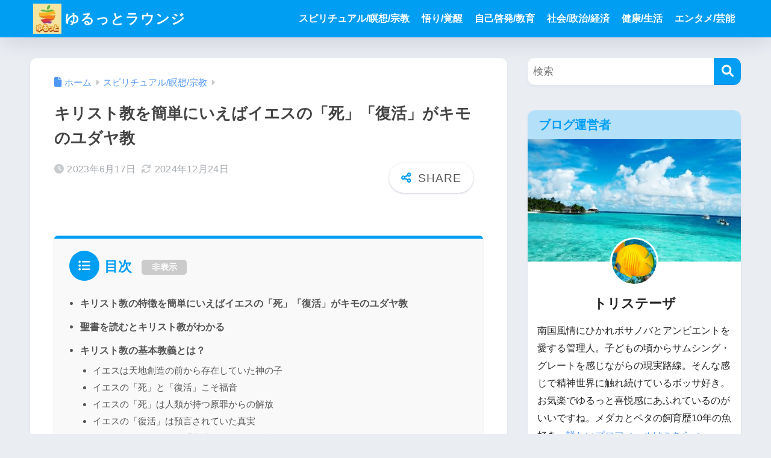

--- FILE ---
content_type: text/html; charset=utf-8
request_url: https://www.google.com/recaptcha/api2/aframe
body_size: 269
content:
<!DOCTYPE HTML><html><head><meta http-equiv="content-type" content="text/html; charset=UTF-8"></head><body><script nonce="UrCYZ6otlV3EUqBXZNLcRw">/** Anti-fraud and anti-abuse applications only. See google.com/recaptcha */ try{var clients={'sodar':'https://pagead2.googlesyndication.com/pagead/sodar?'};window.addEventListener("message",function(a){try{if(a.source===window.parent){var b=JSON.parse(a.data);var c=clients[b['id']];if(c){var d=document.createElement('img');d.src=c+b['params']+'&rc='+(localStorage.getItem("rc::a")?sessionStorage.getItem("rc::b"):"");window.document.body.appendChild(d);sessionStorage.setItem("rc::e",parseInt(sessionStorage.getItem("rc::e")||0)+1);localStorage.setItem("rc::h",'1769096042981');}}}catch(b){}});window.parent.postMessage("_grecaptcha_ready", "*");}catch(b){}</script></body></html>